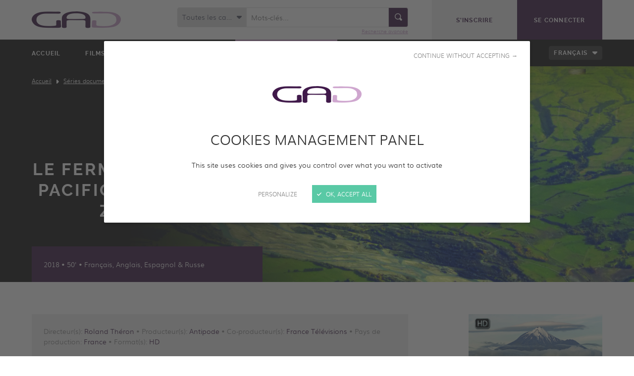

--- FILE ---
content_type: text/html; charset=UTF-8
request_url: https://www.gad-distribution.com/fr/series-documentaires/voyage-decouvertes-1/les-avions-du-bout-du-monde/le-fermier-volant-du-pacifique-nouvelle-zelande-1?page=1
body_size: 8062
content:
<!DOCTYPE HTML>
<!--[if lte IE 8]>
<html class="oldie" lang="fr"> <![endif]-->
<!--[if gt IE 8]><!-->
<html lang="fr">
<!--<![endif]-->

<head>
            <meta name="google-site-verification" content="NSh0hgD13qrhUV5dtkSRBJYOL3DQPNCBNshE1hwCkL4" />
    
    <meta charset="UTF-8"/>
    <title>Le fermier volant du Pacifique (Nouvelle Zélande) - Les avions du bout du monde - GAD</title>
    <meta http-equiv="X-UA-Compatible" content="IE=edge,chrome=1" />
<meta name="viewport" content="initial-scale=1.0, maximum-scale=1.0, minimum-scale=1.0, user-scalable=no, width=device-width" />
<meta name="description" />
<meta name="keywords" />
<meta name="robots" content="all" />
<meta charset="UTF-8" />
<meta property="og:description" />
<meta property="og:locale" content="fr" />
<meta property="og:type" content="website" />
<meta property="og:title" content="Le fermier volant du Pacifique (Nouvelle Z&eacute;lande) - Les avions du bout du monde - GAD" />
<meta property="og:url" content="https://www.gad-distribution.com/fr/series-documentaires/voyage-decouvertes-1/les-avions-du-bout-du-monde/le-fermier-volant-du-pacifique-nouvelle-zelande-1?page=1" />
<meta property="og:site_name" content="GAD" />


    <meta http-equiv="X-UA-Compatible" content="IE=edge,chrome=1"/>
    <meta name="viewport"
          content="initial-scale=1.0, maximum-scale=1.0, minimum-scale=1.0, user-scalable=no, width=device-width"/>

    <link rel="shortcut icon" href="/img/favicon.ico"/>
    <link rel="apple-touch-icon" href="/img/apple-touch-icon.png"/>

    <link rel="stylesheet" type="text/css" href="https://www.gad-distribution.com/css/style.css?202401"/>
        
            <link rel="stylesheet" type="text/css" href="https://www.gad-distribution.com/css/magnific-popup.css"/>
        <link rel="stylesheet" type="text/css" href="https://www.gad-distribution.com/js/mediaelement/mediaelementplayer.css"/>
        <script>
        var when, loaded;
        (function () {
            var queues = {};
            var init = function (alias) {
                if (!queues[alias]) {
                    queues[alias] = {
                        items: [],
                        args: [],
                        loaded: false
                    };
                }
            };
            when = function (alias, f) {
                if (alias instanceof Array) {
                    when(alias.shift(), function () {
                        var args = Array.prototype.slice.call(arguments);
                        alias.length ? when(alias, function () {
                            f.apply(null, args.concat(Array.prototype.slice.call(arguments)));
                        }) : f.apply(null, arguments);
                    });
                    return;
                }
                init(alias);
                if (queues[alias].loaded) {
                    f.apply(null, queues[alias].args);
                } else {
                    queues[alias].items.push(f);
                }
            };
            loaded = function (alias) {
                init(alias);
                queues[alias].args = [].slice.call(arguments, 1);
                var l = queues[alias].items.length;
                while (l--) {
                    queues[alias].items.pop().apply(null, queues[alias].args);
                }
                queues[alias].loaded = true;
            };
        }());
    </script>
    <script type="text/javascript" src="https://www.gad-distribution.com/js/jquery-3.3.1.min.js"></script>
    <script src="/js/tarteaucitron/tarteaucitron.min.js" async onload="loaded('tarteaucitron')"></script>
    <script>when("tarteaucitron",function(){tarteaucitron.highPrivacy=!0,tarteaucitron.init({cdn:"/js/tarteaucitron/",useMinifiedJS:!0,privacyUrl:"",hashtag:"#tarteaucitron",cookieName:"tarteaucitron",orientation:"bottom",bodyPosition:"top",showAlertSmall:!1,showIcon:!1,cookieslist:!1,adblocker:!1,AcceptAllCta:!0,DenyAllCta:!0,highPrivacy:!0,handleBrowserDNTRequest:!1,removeCredit:!0,moreInfoLink:!1,mandatory:!1}),(tarteaucitron.job=tarteaucitron.job||[]).push("youtube"),(tarteaucitron.job=tarteaucitron.job||[]).push("vimeo")});</script>

            <!-- Matomo -->
        <script>
            var _paq = window._paq = window._paq || [];
            /* tracker methods like "setCustomDimension" should be called before "trackPageView" */
            _paq.push(['trackPageView']);
            _paq.push(['enableLinkTracking']);
            (function() {
                var u="//gad.matomo.ideveloppement.fr/";
                _paq.push(['setTrackerUrl', u+'matomo.php']);
                _paq.push(['setSiteId', '3']);
                _paq.push(['HeatmapSessionRecording::disable']);
                var d=document, g=d.createElement('script'), s=d.getElementsByTagName('script')[0];
                g.async=true; g.src=u+'matomo.js'; s.parentNode.insertBefore(g,s);
            })();
        </script>
        <!-- End Matomo Code -->
    
    </head>


<body>

    <header class="header">
                    <div class="header-top">
                <div class="wrapper">
                    <div class="logo">
                        <a href="https://www.gad-distribution.com/fr/">
                            <img class="js-lazy" src="https://www.gad-distribution.com/img/pix.gif" width="1" height="1"
                                 alt="GAD"
                                 data-src-mobile="https://www.gad-distribution.com/img/logo-gad_260.png"
                                 data-width-mobile="130"
                                 data-height-mobile="24"
                                 data-src-desktop="https://www.gad-distribution.com/img/logo-gad_360.png"
                                 data-width-desktop="180"
                                 data-height-desktop="34"/>
                        </a>
                    </div>

                    <nav class="top-buttons top-buttons-tablet" role="navigation">
                        <ul>
                                                            <li class="register">
                                    <a href="https://www.gad-distribution.com/fr/creer-un-compte"
                                       class="btn"><span>S'inscrire</span></a>
                                </li>
                                <li class="login">
                                    <a href="https://www.gad-distribution.com/fr/connexion?referer=/fr/series-documentaires/voyage-decouvertes-1/les-avions-du-bout-du-monde/le-fermier-volant-du-pacifique-nouvelle-zelande-1"
                                       class="btn"><span>Se connecter</span></a>
                                </li>
                                                    </ul>
                    </nav>

                    <button type="button" class="header-nav-toggler">
                        <span class="icon-arrow-right icon-pos-left"
                              aria-hidden="true"></span>Menu                    </button>
                </div>
            </div>
                            <div class="header-nav">
                <div class="header-nav-inner">
                    <nav class="header-nav-top" role="navigation">
                        <div class="wrapper">
                                                            
<div class="main-nav">
    <ul>
                                <li>
            <a href="https://www.gad-distribution.com/fr/">
                <span>Accueil</span>
            </a>
        </li>
    
                                                <li>
                    <a href="https://www.gad-distribution.com/fr/films-documentaires">
                        <span>Films documentaires</span>
                    </a>
                </li>
                            <li>
                    <a href="https://www.gad-distribution.com/fr/musique">
                        <span>Musique</span>
                    </a>
                </li>
                            <li class="active">
                    <a href="https://www.gad-distribution.com/fr/series-documentaires">
                        <span>Séries documentaires</span>
                    </a>
                </li>
                                                    <li>
            <a href="https://www.gad-distribution.com/fr/4k">
                <span>4K</span>
            </a>
        </li>
            <li>
            <a href="https://www.gad-distribution.com/fr/gad">
                <span>GAD</span>
            </a>
        </li>
            <li>
            <a href="https://www.gad-distribution.com/fr/contact">
                <span>Contact</span>
            </a>
        </li>
    
    </ul>
</div>
                                                                                                                            <div class="lang-nav">
                                    <span class="select-like">
                                        <span></span>
                                        <select onchange="location.href=this.value">
                                                                                            <option value="/fr/series-documentaires/voyage-decouvertes-1/les-avions-du-bout-du-monde/le-fermier-volant-du-pacifique-nouvelle-zelande-1?page=1" selected="selected">Français</option>
                                                                                            <option value="/en/series-documentaires/voyage-decouvertes-1/les-avions-du-bout-du-monde/le-fermier-volant-du-pacifique-nouvelle-zelande-1?page=1">Anglais</option>
                                                                                    </select>
                                    </span>
                                    </div>
                                                                                        <div class="top-buttons top-buttons-mobile">
                                <ul>
                                                                            <li class="register">
                                            <a href="https://www.gad-distribution.com/fr/creer-un-compte"
                                               class="btn">S'inscrire</a>
                                        </li>
                                        <li class="login">
                                            <a href="https://www.gad-distribution.com/fr/connexion?referer=/fr/series-documentaires/voyage-decouvertes-1/les-avions-du-bout-du-monde/le-fermier-volant-du-pacifique-nouvelle-zelande-1"
                                               class="btn">Se connecter</a>
                                        </li>
                                                                    </ul>
                            </div>
                        </div>
                    </nav>
                                            <div class="header-search">
                            <div class="wrapper">
                                
<div class="header-search-form" role="search">
    <form name="search" method="post" action="/fr/recherche#programs-list" novalidate="novalidate">
            <div class="form-row header-search-form-topic">                                                    <div class="controls">
        <span class="select-like">
        <span></span>
            <select id="search_category" name="search[category]" novalidate="novalidate"><option value="0">Toutes les catégories</option><option value="1">Art de vivre</option><option value="2">Voyages &amp; Découvertes</option><option value="5">Archéologie / Histoire</option><option value="37">Affaires publiques &amp; Investigations</option><option value="30">Science &amp; Connaissance</option><option value="21">Nature &amp; Environnement</option><option value="22">Animalier</option><option value="10">Société</option><option value="12">Docu Drama / Educatif</option><option value="25">Vues aériennes</option><option value="31">Portrait</option><option value="32">Industrie alimentaire</option><option value="33">PRE-ACHATS INTERNATIONAUX</option><option value="38">Investigations &amp; Sports</option><option value="41">Aventure humaine</option><option value="16">Musique du monde</option><option value="17">Jazz</option><option value="18">Classique</option><option value="26">London Symphony Orchestra</option><option value="27">Orchestre National du Capitol de Toulouse</option><option value="28">Danse contemporaine</option><option value="29">Musique électronique</option><option value="36">Opéra</option><option value="43">Cirque</option><option value="3">Héritage du monde</option><option value="14">People &amp; Places</option><option value="15">Chasse et pêche</option><option value="19">Voyage &amp; Découvertes</option><option value="20">Archéologie &amp; Histoire</option><option value="23">Docu Drama &amp; Educatif</option><option value="24">Docu SOAP</option><option value="34">pre-achats internationaux</option><option value="39">Biographie</option><option value="40">Découvertes &amp; Connaissance</option><option value="42">Cirque contemporain</option></select>
        </span>
    </div></div>
    
    <div class="header-search-form-keyword-submit">
                <div class="form-row header-search-form-keyword">                                                            <div class="controls">
            <input type="text" id="search_keywords" name="search[keywords]" placeholder="Mots-clés..." />
                    </div>
    </div>
    
        <div class="submit">        <span class="form-submit">    <button type="submit" id="search_submit" name="search[submit]" title="Rechercher"><span class="icon-search" aria-hidden="true"></span></button></span>
    </div>
    </div>
    <p class="header-search-advanced-link"><a href="https://www.gad-distribution.com/fr/recherche#programs-list">Recherche avancée</a></p>
    <input type="hidden" id="search__token" name="search[_token]" novalidate="novalidate" value="eatThyhsxQxDh5mbwFTRS4cm1l2F6SApZo41IdI9_l4" /></form>
</div>
                            </div>
                        </div>
                                    </div>
            </div>
            </header>
    <div id="content" class="content">
                                    <div class="page-top    page-top-program page-top-program-color-dark">
                                                                                                                                                                
        <div class="img">
                            <img role="presentation" class="js-lazy" src="/img/pix.gif"
                     width="1" height="1" alt=""
                     data-src-mobile="https://www.gad-distribution.com/media/cache/640x450/uploads/documentary/607464c5a0733216578771.jpg"
                     data-width-mobile="640" data-height-mobile="450"
                     data-src-tablet="https://www.gad-distribution.com/media/cache/960x530/uploads/documentary/607464c5a0733216578771.jpg"
                     data-width-tablet="960" data-height-tablet="530"
                     data-src-desktop="https://www.gad-distribution.com/media/cache/1200x400/uploads/documentary/607464c5a0733216578771.jpg"
                     data-width-desktop="1200" data-height-desktop="400"
                     data-src-large="https://www.gad-distribution.com/media/cache/1600x450/uploads/documentary/607464c5a0733216578771.jpg"
                     data-width-large="1600" data-height-large="450"/>
                    </div>
                                                <div class="wrapper">
                                            <nav class="breadcrumb"><ul id="wo-breadcrumbs" class="breadcrumb" itemscope itemtype="https://schema.org/ListItem"><li itemprop="itemListElement" itemscope itemtype="https://schema.org/ListItem"><a href="/fr/" itemprop="item"><span itemprop="name">Accueil</span></a><meta itemprop="position" content="1" /><span class='separator'></span></li><li itemprop="itemListElement" itemscope itemtype="https://schema.org/ListItem"><a href="/fr/series-documentaires" itemprop="item"><span itemprop="name">Séries documentaires</span></a><meta itemprop="position" content="2" /><span class='separator'></span></li><li itemprop="itemListElement" itemscope itemtype="https://schema.org/ListItem"><a href="/fr/series-documentaires/voyage-decouvertes-1" itemprop="item"><span itemprop="name">Voyage &amp; Découvertes</span></a><meta itemprop="position" content="3" /><span class='separator'></span></li><li itemprop="itemListElement" itemscope itemtype="https://schema.org/ListItem"><a href="/fr/series-documentaires/voyage-decouvertes-1/les-avions-du-bout-du-monde" itemprop="item"><span itemprop="name">Les avions du bout du monde</span></a><meta itemprop="position" content="4" /><span class='separator'></span></li><li itemprop="itemListElement" itemscope itemtype="https://schema.org/ListItem"><span itemprop="name">Le fermier volant du Pacifique (Nouvelle Zélande)</span><meta itemprop="position" content="5" /></li></ul></nav>
                                                <div class="page-top-program-inner">
                                                                                                                                        <div class="video-container">
                <div class="video">
                    <div class="video-elt">
                        <video width="100%" height="100%" poster="/img/video-poster.jpg" controls="controls" preload="auto"
                               class="video-main-player">
                            <source type="video/mp4" src="/pvw/AVIONS_DU_BOUT_MONDE_NOUVELLE_ZELANDE_LES_FERMIERS_DU_PACIFIQUE_VF_1.mp4"/>
                            <object width="100%" height="100%" type="application/x-shockwave-flash"
                                    data="/js/mediaelement/flashmediaelement.swf">
                                <param name="movie" value="/js/mediaelement/flashmediaelement.swf"/>
                                <param name="flashvars"
                                       value="controls=true&file=/pvw/AVIONS_DU_BOUT_MONDE_NOUVELLE_ZELANDE_LES_FERMIERS_DU_PACIFIQUE_VF_1.mp4"/>
                                <img src="/img/pix.gif" width="100%" height="100%"
                                     alt="Pas de fonctions de lecture vidéo."/>
                            </object>
                        </video>
                    </div>
                    <button type="button" class="video-button">Lancer</button>
                    <script>
                        jQuery(function ($) {
                            var $win = $(window);
                            var $html = $(document.documentElement);
                            var video = $('.video');
                            var clone = $('<div class="video clone" />');
                            var videoElt = video.find('video');
                            var player = videoElt.mediaelementplayer().data('mediaelementplayer');
                            var openVideo = function () {
                                var position = video.offset();
                                clone.insertBefore(video);
                                if (Responsive.is('desktop') || Responsive.is('large')) {
                                    video.stop().css({
                                        position: 'fixed',
                                        top: position.top - $win.scrollTop(),
                                        left: position.left - $win.scrollLeft(),
                                        width: video.width(),
                                        height: video.height(),
                                        zIndex: 999
                                    }).animate({
                                        top: 0,
                                        left: 0,
                                        width: $win.width(),
                                        height: $win.height()
                                    }, 700, function () {
                                        video.css({
                                            position: '',
                                            top: '',
                                            left: '',
                                            width: '',
                                            height: '',
                                            zIndex: ''
                                        });
                                        player.setControlsSize();
                                    });
                                }
                                $html.addClass('video-playing');
                            };
                            var closeVideo = function () {
                                if (Responsive.is('desktop') || Responsive.is('large')) {
                                    var position = clone.offset();
                                    video.stop().css({
                                        position: 'fixed',
                                        top: 0,
                                        left: 0,
                                        width: $win.width(),
                                        height: $win.height()
                                    }).animate({
                                        top: position.top - $win.scrollTop(),
                                        left: position.left - $win.scrollLeft(),
                                        width: clone.width(),
                                        height: clone.height()
                                    }, 700, function () {
                                        video.css({
                                            position: '',
                                            top: '',
                                            left: '',
                                            width: '',
                                            height: ''
                                        });
                                        clone.detach();
                                        $html.removeClass('video-playing');
                                        player.setControlsSize();
                                    });
                                } else {
                                    clone.detach();
                                    $html.removeClass('video-playing');
                                }
                            };
                            video.on('click', '.video-button', function () {
                                video.addClass('clicked');
                                player.play();
                            });
                            videoElt.on('play', function () {
                                openVideo();
                            });
                            videoElt.on('pause ended', function () {
                                closeVideo();
                            });
                            $win.on('keyup', function (e) {
                                if (e.keyCode === 27 /* ESC */) {
                                    player.pause();
                                    closeVideo();
                                }
                            });

                                                    });
                    </script>
                </div>
            </div>
                <div class="video-data">
            <div class="title">
                <div class="title-inner">
                                        <div class="text">
                        <h1>Le fermier volant du Pacifique (Nouvelle Zélande)</h1>
                    </div>
                </div>
            </div>
                                                                                                                                                                            <div class="info">
                    <p class="info-inner">2018 • 50' • Français, Anglais, Espagnol & Russe</p>
                </div>
                    </div>
    </div>
                            </div>
                                    </div>
                                                                                                                                                                                                                                    <div class="content-part">
            <div class="wrapper">
                <div class="program-detail">
                    <div class="program-poster">
                                                                                                    <a href="/uploads/documentary/60745f7864bbe260901389.jpg" class="img-mp">                            <img src="https://www.gad-distribution.com/media/cache/270x382/uploads/documentary/60745f7864bbe260901389.jpg" width="270" height="382"
                                 alt="Affiche de Le fermier volant du Pacifique (Nouvelle Zélande)"/>
                        </a>                        <script>
                            jQuery(function ($) {
                                $('.program-poster').find('a.img-mp').magnificPopup({
                                    type: 'image'
                                });
                            });
                        </script>
                                            </div>
                                            <div class="program-data">
                                                            <p class="program-cast">Directeur(s): <strong>Roland Théron</strong> • Producteur(s): <strong>Antipode</strong> • Co-producteur(s): <strong>France Télévisions</strong> • Pays de production: <strong>France</strong> • Format(s): <strong>HD</strong></p>
                                                                                        <div class="program-synopsis">
                                    <p>Au c&oelig;ur des Alpes N&eacute;oz&eacute;landaises, Guy et Fiona Redfern sont les fermiers volants du bout du monde. Avion et h&eacute;licopt&egrave;re sont indispensables pour &eacute;lever les 5000 moutons, les&nbsp;2000 vaches et les dizaines de chevaux de cette ferme, la plus isol&eacute;e du pays. Plus qu&rsquo;un outil de travail, leur avion est aussi un moyen de sortir de leur isolement, de retrouver leurs amis et de pratiquer la voltige a&eacute;rienne.</p>
                                </div>
                                                        <p class="program-contact">
                            <a href="https://www.gad-distribution.com/fr/contact" class="btn"><span class="icon-envelope icon-pos-left" aria-hidden="true"></span>Une question ? Contactez-nous</a>
                            </p>
                        </div>
                                    </div>
            </div>
        </div>
    
            <div id="episodes" class="content-intertitle">
        <div class="wrapper">
                                                    <h2>épisodes
                (18)</h2>
        </div>
    </div>
    <div class="content-part content-part-dark">
        <div class="wrapper">
            <div class="episodes-list">
                <ul>
                                            <li>
                            <div class="episodes-list-item">
                                                                                                                                    <a href="https://www.gad-distribution.com/fr/series-documentaires/voyage-decouvertes-1/les-avions-du-bout-du-monde/la-voltigeuse-des-glaces-alaska?page=1">
                                    <div class="img">
                                                                                                                                                                    <img src="https://www.gad-distribution.com/media/cache/270x382/uploads/documentary/62ab2a4decbf9421000575.jpg" width="270" height="382"
                                             alt="Affiche de La voltigeuse des glaces (Alaska)"/>
                                        <div class="overlay">
                                            <div class="overlay-inner">
                                                <span class="icon-arrow-right"
                                                      aria-hidden="true"></span> En savoir plus                                            </div>
                                        </div>
                                    </div>
                                    <div class="text">
                                        <p class="title">La voltigeuse des glaces (Alaska)</p>
                                    </div>
                                </a>
                            </div>
                        </li>
                                            <li>
                            <div class="episodes-list-item">
                                                                                                                                    <a href="https://www.gad-distribution.com/fr/series-documentaires/voyage-decouvertes-1/les-avions-du-bout-du-monde/le-pilote-de-la-jungle-guyane?page=1">
                                    <div class="img">
                                                                                                                                                                    <img src="https://www.gad-distribution.com/media/cache/270x382/uploads/documentary/62a75e2ce19b3300768972.jpg" width="270" height="382"
                                             alt="Affiche de Le pilote de la jungle (Guyane)"/>
                                        <div class="overlay">
                                            <div class="overlay-inner">
                                                <span class="icon-arrow-right"
                                                      aria-hidden="true"></span> En savoir plus                                            </div>
                                        </div>
                                    </div>
                                    <div class="text">
                                        <p class="title">Le pilote de la jungle (Guyane)</p>
                                    </div>
                                </a>
                            </div>
                        </li>
                                            <li>
                            <div class="episodes-list-item">
                                                                                                                                    <a href="https://www.gad-distribution.com/fr/series-documentaires/voyage-decouvertes-1/les-avions-du-bout-du-monde/la-legende-des-airs-colombie?page=1">
                                    <div class="img">
                                                                                                                                                                    <img src="https://www.gad-distribution.com/media/cache/270x382/uploads/documentary/62a75c96dca21483234768.jpg" width="270" height="382"
                                             alt="Affiche de La légende des airs (Colombie)"/>
                                        <div class="overlay">
                                            <div class="overlay-inner">
                                                <span class="icon-arrow-right"
                                                      aria-hidden="true"></span> En savoir plus                                            </div>
                                        </div>
                                    </div>
                                    <div class="text">
                                        <p class="title">La légende des airs (Colombie)</p>
                                    </div>
                                </a>
                            </div>
                        </li>
                                            <li>
                            <div class="episodes-list-item">
                                                                                                                                    <a href="https://www.gad-distribution.com/fr/series-documentaires/voyage-decouvertes-1/les-avions-du-bout-du-monde/lautobus-des-airs-ecosse?page=1">
                                    <div class="img">
                                                                                                                                                                    <img src="https://www.gad-distribution.com/media/cache/270x382/uploads/documentary/60ccbdea35289972616936.jpg" width="270" height="382"
                                             alt="Affiche de L&#039;autobus des airs (Ecosse)"/>
                                        <div class="overlay">
                                            <div class="overlay-inner">
                                                <span class="icon-arrow-right"
                                                      aria-hidden="true"></span> En savoir plus                                            </div>
                                        </div>
                                    </div>
                                    <div class="text">
                                        <p class="title">L&#039;autobus des airs (Ecosse)</p>
                                    </div>
                                </a>
                            </div>
                        </li>
                                            <li>
                            <div class="episodes-list-item">
                                                                                                                                    <a href="https://www.gad-distribution.com/fr/series-documentaires/voyage-decouvertes-1/les-avions-du-bout-du-monde/le-gardien-de-lamazonie-bresil?page=1">
                                    <div class="img">
                                                                                                                                                                    <img src="https://www.gad-distribution.com/media/cache/270x382/uploads/documentary/60ccba55cc953967774327.jpg" width="270" height="382"
                                             alt="Affiche de Le gardien de l’Amazonie (Brésil)"/>
                                        <div class="overlay">
                                            <div class="overlay-inner">
                                                <span class="icon-arrow-right"
                                                      aria-hidden="true"></span> En savoir plus                                            </div>
                                        </div>
                                    </div>
                                    <div class="text">
                                        <p class="title">Le gardien de l’Amazonie (Brésil)</p>
                                    </div>
                                </a>
                            </div>
                        </li>
                                            <li>
                            <div class="episodes-list-item">
                                                                                                                                    <a href="https://www.gad-distribution.com/fr/series-documentaires/voyage-decouvertes-1/les-avions-du-bout-du-monde/le-semeur-de-forets-mexique?page=1">
                                    <div class="img">
                                                                                                                                                                    <img src="https://www.gad-distribution.com/media/cache/270x382/uploads/documentary/60ccbbc4785b6183772381.jpg" width="270" height="382"
                                             alt="Affiche de Le semeur de forêts (Mexique)"/>
                                        <div class="overlay">
                                            <div class="overlay-inner">
                                                <span class="icon-arrow-right"
                                                      aria-hidden="true"></span> En savoir plus                                            </div>
                                        </div>
                                    </div>
                                    <div class="text">
                                        <p class="title">Le semeur de forêts (Mexique)</p>
                                    </div>
                                </a>
                            </div>
                        </li>
                                            <li>
                            <div class="episodes-list-item">
                                                                                                                                    <a href="https://www.gad-distribution.com/fr/series-documentaires/voyage-decouvertes-1/les-avions-du-bout-du-monde/pacifique-les-aventuriers-du-ciel-vanuatu-nouvelle-zelande-papua?page=1">
                                    <div class="img">
                                                                                                                                                                    <img src="https://www.gad-distribution.com/media/cache/270x382/uploads/documentary/5ee7997f5bc61669005019.jpg" width="270" height="382"
                                             alt="Affiche de Pacifique: les aventuriers du ciel (Vanuatu,  Nouvelle Zélande, Papua)"/>
                                        <div class="overlay">
                                            <div class="overlay-inner">
                                                <span class="icon-arrow-right"
                                                      aria-hidden="true"></span> En savoir plus                                            </div>
                                        </div>
                                    </div>
                                    <div class="text">
                                        <p class="title">Pacifique: les aventuriers du ciel (Vanuatu,  Nouvelle Zélande, Papua)</p>
                                    </div>
                                </a>
                            </div>
                        </li>
                                            <li>
                            <div class="episodes-list-item">
                                                                                                                                    <a href="https://www.gad-distribution.com/fr/series-documentaires/voyage-decouvertes-1/les-avions-du-bout-du-monde/vol-au-dessus-du-paradis-kenya-canada-bolivie-madagascar?page=1">
                                    <div class="img">
                                                                                                                                                                    <img src="https://www.gad-distribution.com/media/cache/270x382/uploads/documentary/5ee7973530a36974111057.jpg" width="270" height="382"
                                             alt="Affiche de Vol au-dessus du paradis (Kenya, Canada, Bolivie, Madagascar)"/>
                                        <div class="overlay">
                                            <div class="overlay-inner">
                                                <span class="icon-arrow-right"
                                                      aria-hidden="true"></span> En savoir plus                                            </div>
                                        </div>
                                    </div>
                                    <div class="text">
                                        <p class="title">Vol au-dessus du paradis (Kenya, Canada, Bolivie, Madagascar)</p>
                                    </div>
                                </a>
                            </div>
                        </li>
                                            <li>
                            <div class="episodes-list-item">
                                                                                                                                    <a href="https://www.gad-distribution.com/fr/series-documentaires/voyage-decouvertes-1/les-avions-du-bout-du-monde/le-pilote-du-bush-australie?page=1">
                                    <div class="img">
                                                                                                                                                                    <img src="https://www.gad-distribution.com/media/cache/270x382/uploads/documentary/5cd5b41e37afe008001403.jpg" width="270" height="382"
                                             alt="Affiche de Le pilote du bush (Australie)"/>
                                        <div class="overlay">
                                            <div class="overlay-inner">
                                                <span class="icon-arrow-right"
                                                      aria-hidden="true"></span> En savoir plus                                            </div>
                                        </div>
                                    </div>
                                    <div class="text">
                                        <p class="title">Le pilote du bush (Australie)</p>
                                    </div>
                                </a>
                            </div>
                        </li>
                                            <li>
                            <div class="episodes-list-item">
                                                                                                                                    <a href="https://www.gad-distribution.com/fr/series-documentaires/voyage-decouvertes-1/les-avions-du-bout-du-monde/le-pilote-des-atolls-polynesie?page=1">
                                    <div class="img">
                                                                                                                                                                    <img src="https://www.gad-distribution.com/media/cache/270x382/uploads/documentary/5e848baa93411678609851.jpg" width="270" height="382"
                                             alt="Affiche de Le pilote des atolls (Polynésie)"/>
                                        <div class="overlay">
                                            <div class="overlay-inner">
                                                <span class="icon-arrow-right"
                                                      aria-hidden="true"></span> En savoir plus                                            </div>
                                        </div>
                                    </div>
                                    <div class="text">
                                        <p class="title">Le pilote des atolls (Polynésie)</p>
                                    </div>
                                </a>
                            </div>
                        </li>
                                            <li>
                            <div class="episodes-list-item">
                                                                                                                                    <a href="https://www.gad-distribution.com/fr/series-documentaires/voyage-decouvertes-1/les-avions-du-bout-du-monde/le-taxi-de-lamazonie-suriname?page=1">
                                    <div class="img">
                                                                                                                                                                    <img src="https://www.gad-distribution.com/media/cache/270x382/uploads/documentary/5ea175dd551cd231533245.jpg" width="270" height="382"
                                             alt="Affiche de Le Taxi de l’Amazonie (Suriname)"/>
                                        <div class="overlay">
                                            <div class="overlay-inner">
                                                <span class="icon-arrow-right"
                                                      aria-hidden="true"></span> En savoir plus                                            </div>
                                        </div>
                                    </div>
                                    <div class="text">
                                        <p class="title">Le Taxi de l’Amazonie (Suriname)</p>
                                    </div>
                                </a>
                            </div>
                        </li>
                                            <li>
                            <div class="episodes-list-item">
                                                                                                                                    <a href="https://www.gad-distribution.com/fr/series-documentaires/voyage-decouvertes-1/les-avions-du-bout-du-monde/mark-palm-le-samaritain-des-airs-papouasie-nouvelle-guinee?page=1">
                                    <div class="img">
                                                                                                                                                                    <img src="https://www.gad-distribution.com/media/cache/270x382/uploads/documentary/5cd5b624abbc6923816968.jpg" width="270" height="382"
                                             alt="Affiche de Mark Palm, le samaritain des airs (Papouasie/Nouvelle Guinée)"/>
                                        <div class="overlay">
                                            <div class="overlay-inner">
                                                <span class="icon-arrow-right"
                                                      aria-hidden="true"></span> En savoir plus                                            </div>
                                        </div>
                                    </div>
                                    <div class="text">
                                        <p class="title">Mark Palm, le samaritain des airs (Papouasie/Nouvelle Guinée)</p>
                                    </div>
                                </a>
                            </div>
                        </li>
                                    </ul>
            </div>
            <nav class="navigation" role="navigation">
                                                <nav class="pagination" role="navigation">
        <ul>
                                                                        <li class="active"><span class="current">1</span></li>
                                                                                <li>
                            <a href="/fr/series-documentaires/voyage-decouvertes-1/les-avions-du-bout-du-monde/le-fermier-volant-du-pacifique-nouvelle-zelande-1?page=2#episodes">2</a>
                        </li>
                                                        </ul>
    </nav>

            </nav>
        </div>
    </div>
        <div class="content-intertitle">
    <div class="wrapper">
        <h2>Ajouter à la collection</h2>
    </div>
</div>


<div class="content-part content-part-dark">
    <div class="wrapper">
        <div class="cols">
                            <div class="col col-desktop-10 col-desktop-push-1 col-large-8 col-large-push-2">
                    <div class="program-register">
                        <h3>Veuillez vous inscrire pour visionner le programme complet et l'ajouter à votre collection.</h3>
                        <p><a href="https://www.gad-distribution.com/fr/creer-un-compte"
                              class="btn btn-plain">S'inscrire</a></p>
                    </div>
                    <p class="program-login">
                        <a href="https://www.gad-distribution.com/fr/connexion?referer=/fr/series-documentaires/voyage-decouvertes-1/les-avions-du-bout-du-monde/le-fermier-volant-du-pacifique-nouvelle-zelande-1">Déjà inscrit ? Connectez-vous</a>
                    </p>
                </div>
                    </div>
    </div>
</div>                </div>
    <footer class="footer">
                    <div class="footer-top">
                <div class="footer-top-title">
                    <h2>Télécharger notre catalogue</h2>
                </div>
                <nav class="footer-top-links" role="navigation">
                                            <div class="footer-top-link programs">
                            <div class="img">
                                                                                                    <img role="presentation" class="js-lazy" src="https://www.gad-distribution.com/img/pix.gif"
                                         width="1" height="1" alt=""
                                         data-src-mobile="https://www.gad-distribution.com/media/cache/640x160/uploads/settings/5a8ec75d00d76965925377.jpg"
                                         data-width-mobile="640" data-height-mobile="160"
                                         data-src-tablet="https://www.gad-distribution.com/media/cache/480x160/uploads/settings/5a8ec75d00d76965925377.jpg"
                                         data-width-tablet="480" data-height-tablet="160"
                                         data-src-large="https://www.gad-distribution.com/media/cache/800x210/uploads/settings/5a8ec75d00d76965925377.jpg"
                                         data-width-large="800" data-height-large="210"/>
                                                            </div>
                            <div class="text">
                                <p>
                                    <a href="/uploads/settings/1/a6ab3fe8efc470beb100a00aa23b8a33.pdf" class="btn" target="_blank">
                                        Catalogue programmes 2026
                                    </a>
                                </p>
                            </div>
                        </div>
                                                                <div class="footer-top-link music">
                            <div class="img">
                                                                                                    <img role="presentation" class="js-lazy" src="https://www.gad-distribution.com/img/pix.gif"
                                         width="1" height="1" alt=""
                                         data-src-mobile="https://www.gad-distribution.com/media/cache/640x160/uploads/settings/5a8ec75d01a54677867410.jpg"
                                         data-width-mobile="640" data-height-mobile="160"
                                         data-src-tablet="https://www.gad-distribution.com/media/cache/480x160/uploads/settings/5a8ec75d01a54677867410.jpg"
                                         data-width-tablet="480" data-height-tablet="160"
                                         data-src-desktop="https://www.gad-distribution.com/media/cache/600x210/uploads/settings/5a8ec75d01a54677867410.jpg"
                                         data-width-desktop="600" data-height-desktop="210"
                                         data-src-large="https://www.gad-distribution.com/media/cache/800x210/uploads/settings/5a8ec75d01a54677867410.jpg"
                                         data-width-large="800"
                                         data-height-large="210"/>
                                                            </div>
                            <div class="text">
                                <p>
                                    <a href="/uploads/settings/1/d0d88360fb2a78d004ea5464110b6cc6.pdf" class="btn" target="_blank">
                                        Catalogue musique 2026
                                    </a>
                                </p>
                            </div>
                        </div>
                                    </nav>
            </div>
                <div class="footer-bottom">
            <div class="wrapper">
                <nav class="footer-bottom-links">
                    <div class="footer-bottom-links-part footer-bottom-links-about">
                        <h3>A propos de GAD</h3>
                        <ul>
                            <li>
                                <a href="http://www.gad-footage.com" target="_blank">
                                    <span class="icon-triangle-right icon-pos-left"
                                          aria-hidden="true"></span>Découvrir GAD
                                    Footage
                                </a>
                            </li>
                            <li>
                                <a href="https://www.gad-distribution.com/fr/contact">
                                    <span class="icon-triangle-right icon-pos-left"
                                          aria-hidden="true"></span>Contactez-nous                                </a>
                            </li>
                        </ul>
                    </div>
                                            <div class="footer-bottom-links-part footer-bottom-links-social">
                            <h3>Suivez-nous</h3>
                            <ul>
                                                                    <li>
                                        <a href="https://www.facebook.com/GADdistribution" title="Facebook" target="_blank">
                                            <span class="icon-facebook" aria-hidden="true"></span>
                                        </a>
                                    </li>
                                                                                                    <li>
                                        <a href="https://twitter.com/GADdistribution" title="Twitter" target="_blank">
                                            <span class="icon-x-twitter" aria-hidden="true"></span>
                                        </a>
                                    </li>
                                                                                                    <li>
                                        <a href="https://www.linkedin.com/company/gad-distribution?trk=biz-companies-cym" title="LinkedIn" target="_blank">
                                            <span class="icon-linkedin" aria-hidden="true"></span>
                                        </a>
                                    </li>
                                                            </ul>
                        </div>
                                    </nav>
                <div class="footer-bottom-copy">
                    <p>
                        <span class="copy">&copy; GAD 2026 -
                            <a href="https://www.gad-distribution.com/fr/mentions-legales">
                                Mentions légales                            </a>
                            - <button type="button" class="js-manage-cookies">Gestion des cookies</button>
                        </span>
                                            </p>
                </div>
            </div>
        </div>
    </footer>
        <script src="https://www.gad-distribution.com/js/responsive.js"></script>
    <script src="https://www.gad-distribution.com/js/global.js?2021"></script>

                <script src="https://www.gad-distribution.com/js/mediaelement/mediaelement-and-player.min.js"></script>
                <script src="https://www.gad-distribution.com/js/magnific-popup.min.js"></script>
    </body>
</html>

--- FILE ---
content_type: text/javascript
request_url: https://www.gad-distribution.com/js/global.js?2021
body_size: 762
content:
jQuery(function(e){var a,t=e(window),n=e(document.documentElement),o=e(document.body);e("span.encoded_email").each(function(){var a=e(this),t=decodeURIComponent(a.text()),n='<a href="mailto:'+t+'">'+t+"</a>";a.html(n)}),e(".header-nav-toggler").on("click",function(){n.hasClass("header-nav-open")?n.removeClass("header-nav-open"):(n.add(o).scrollTop(0),n.addClass("header-nav-open"))}),t.on("keyup",function(e){27===e.keyCode&&n.removeClass("header-nav-open")}),e.initSelectLike=function(){e(".select-like").each(function(){var a=e(this),t=a.find("span").eq(0),n=a.find("select"),o=function(){var e=n.find("option"),a=n.prop("selectedIndex");t.text(e.eq(a).text()),0===a?t.addClass("default"):t.removeClass("default")};n.off("change.select-like").on("change.select-like",o),o()})},e.initSelectLike(),a=e.lazyload=function(a){a||e.lazyload(Responsive.getMode()),e(".js-lazy").each(function(){var t,n,o,r=e(this),d=r.attr("data-notify");if(a)for(var i=Responsive.getModes(),l=!1,s=0,c=i.length;s<c;s++){var f=i[s];if((f===a||l)&&(l=!0,r.attr("data-src-"+f))){t=r.attr("data-src-"+f),n=r.attr("data-width-"+f),o=r.attr("data-height-"+f);break}}else t=r.attr("data-src"),n=r.attr("data-width"),o=r.attr("data-height");var h=function(){t&&(r.attr("src",t),null!=n&&r.attr("width",n),null!=o&&r.attr("height",o),a?r.attr("data-current",a):r.removeAttr("data-current"))};if(t&&d&&!r.hasClass("lazy-loaded")){var u=new Image;u.onload=function(){h(),r.addClass("lazy-loaded")},u.src=t}else h()})},Responsive.registerAll(a),e(".js-manage-cookies").on("click",function(){"undefined"!=typeof tarteaucitron&&tarteaucitron.userInterface.openPanel()})});